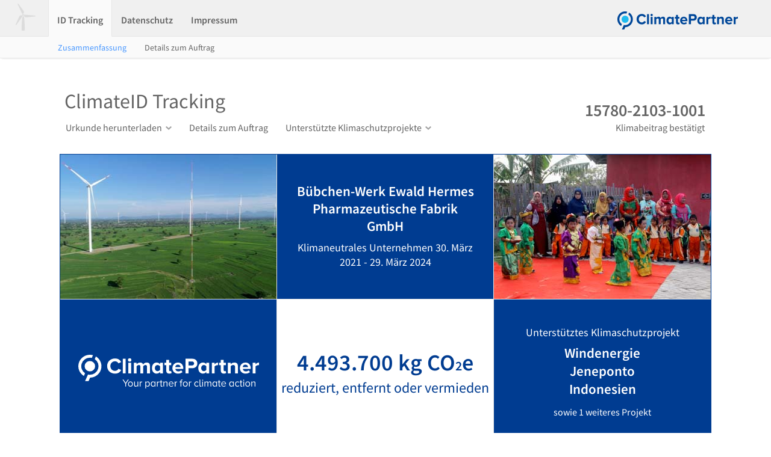

--- FILE ---
content_type: text/html;charset=UTF-8
request_url: https://fpm.climatepartner.com/tracking/15780-2103-1001/de
body_size: 34600
content:
<!DOCTYPE html>
<html xmlns="http://www.w3.org/1999/xhtml"><head id="j_idt3"><link type="text/css" rel="stylesheet" href="/javax.faces.resource/primeicons/primeicons.css.jsf?ln=primefaces&amp;v=11.0.0" /><link type="text/css" rel="stylesheet" href="/javax.faces.resource/css/fonts.css.jsf" /><link type="text/css" rel="stylesheet" href="/javax.faces.resource/css/header_new-c.css.jsf" /><link type="text/css" rel="stylesheet" href="/javax.faces.resource/css/content-c.css.jsf" /><link type="text/css" rel="stylesheet" href="/javax.faces.resource/css/summary-c.css.jsf" /><link type="text/css" rel="stylesheet" href="/javax.faces.resource/css/measures-c.css.jsf" /><link type="text/css" rel="stylesheet" href="/javax.faces.resource/css/gdpr-cookie.css.jsf" /><link type="text/css" rel="stylesheet" href="/javax.faces.resource/css/cookie.css.jsf" /><script type="text/javascript" src="/javax.faces.resource/primefaces/jquery/jquery.js.jsf"></script><script type="text/javascript" src="/javax.faces.resource/javax.faces/jsf.js.jsf"></script><script type="text/javascript">
        jQuery.noConflict();
        $ = jQuery;
    </script><script src="/javax.faces.resource/validation/validation.js.jsf?ln=primefaces&amp;v=11.0.0"></script><script src="/javax.faces.resource/validation/validation.bv.js.jsf?ln=primefaces&amp;v=11.0.0"></script><script type="text/javascript">if(window.PrimeFaces){PrimeFaces.settings.locale='en';PrimeFaces.settings.viewId='/public/order/tracking/summary/overview.xhtml';PrimeFaces.settings.contextPath='';PrimeFaces.settings.cookiesSecure=false;PrimeFaces.settings.validateEmptyFields=true;PrimeFaces.settings.considerEmptyStringNull=true;}</script>
    <meta http-equiv="Content-Type" content="text/html; charset=utf-8" />
    <meta http-equiv="X-UA-Compatible" content="IE=edge" />
    <meta name="formatter" content="program" />
    <meta name="viewport" content="width=device-width,height=device-height" />
    <meta http-equiv="Cache-Control" content="max-age=31536000, public, must-revalidate" />
    <meta name="robots" content="noindex" />
    <meta name="googlebot" content="noindex" />
    <meta name="googlebot-news" content="nosnippet" />

    
    <script id="cookieyes" type="text/javascript" src="https://cdn-cookieyes.com/client_data/5933e51ad8f19e98a983098c/script.js"></script>
    











    <script type="text/javascript" src="https://www.googletagmanager.com/gtag/js?id=G-2XX9T48K04" async="async"></script>
    <script type="text/javascript" async="async">
        window.dataLayer = window.dataLayer || [];
        function gtag(){dataLayer.push(arguments);}
        gtag('js', new Date());

        gtag('config', 'G-2XX9T48K04');
    </script>

    <link href="/resources/lightgallery/css/lightgallery.css" rel="stylesheet" /><script type="text/javascript" src="/javax.faces.resource/js/fpm-utils.js.jsf"></script><script type="text/javascript" src="/javax.faces.resource/js/error-c.js.jsf"></script><script type="text/javascript" src="/javax.faces.resource/js/fpm-mobile-c.js.jsf"></script><script type="text/javascript" src="/javax.faces.resource/js/table-row-effect-new-c.js.jsf"></script><script type="text/javascript" src="/javax.faces.resource/js/jquery-ui.min-c.js.jsf"></script>

    <script src="/resources/lightgallery/js/lightgallery-all.min.js" type="text/javascript"></script>
    <script src="/resources/lightgallery/js/jquery.mousewheel.min.js" type="text/javascript"></script>
    <script src="/resources/lightgallery/js/picturefill.min.js" type="text/javascript"></script>


    <script type="text/javascript">
        setScreenSize(1120, 840);

        // Listen for orientation changes
        window.addEventListener("orientationchange", function() {
            changeOrientation(1120, 840);
        }, false);
    </script>

    <title>ClimatePartner
    </title></head><body>

    <div id="outter">
        <div id="header_container">

    
    <div id="header">
        
        <div class="head-left clearfix">
            <div class="corner-button">
            <i class="wind-mill-button"></i>
            </div>

            <ul id="header-menu">
                    <li id="idtracking" class="dropdown active">
                        <div><a href="/tracking/15780-2103-1001/de">ID Tracking</a>
                        </div>
                    </li>









































                <li id="privacy" class="dropdown">
                    <div>
                        <a href="https://www.climatepartner.com/de/datenschutz" target="_blank">Datenschutz
                        </a>
                    </div>
                </li>
                <li id="imprint" class="dropdown">
                    <div><a href="https://www.climatepartner.com/de/impressum" target="_blank">Impressum</a>
                    </div>
                </li>
            </ul>
        </div>

        
        <div class="head-right">
            
            <span class="logo">
            <a href="https://www.climatepartner.com" target="_blank">
                <img src="/javax.faces.resource/images/v2/cp_logo_color.png.jsf" alt="" />
            </a>
            </span>
        </div>
    </div>

    
    <div id="header_actions">
        <div class="head-items">
            
            <div class="pull-left"><a href="/tracking/15780-2103-1001/de" class="submenu_active">Zusammenfassung</a><a href="/tracking/details/15780-2103-1001/de" class="">Details zum Auftrag</a>
            </div>
        </div>

        
        <div class="head-right"></div>
    </div>

    <script type="text/javascript">

        var fpmDropDown = false;

        function dropDownClick(element){
            if(!fpmDropDown){
                $(element).parent().find("ul").show();
                $('#header_actions').hide();
                $("body").css("overflow", "hidden");
                fpmDropDown = true;
            } else{
                if($(element).parent().find("ul").is(":visible")){
                    $(element).parent().find("ul").hide();
                    $('#header_actions').show();
                    $("body").css("overflow", "auto");
                    fpmDropDown = false;
                }
            }
        }

        $(document).on("click", function(event){
            var dropdownElement = $("#header-menu");
            if(dropdownElement !== event.target && !dropdownElement.has(event.target).length){
                var liElement = $("#header-menu > li.dropdown");
                if(liElement.hasClass("activeFake")){
                    liElement.removeClass('activeFake');
                    liElement.addClass("active");
                }
                if(!$('#header_actions').is(":visible")){
                    $('#header_actions').show();
                }
                fpmDropDown = false;
                $("body").css("overflow", "auto");
            }
        });


        $(document).on("mousemove", function(event){
            var dropdownElement = $("#header-menu");
            var liElement = $("#header-menu > li.dropdown");
            if(dropdownElement !== event.target && !dropdownElement.has(event.target).length){
                var activeLi = $("#header-menu > li.activeFake");
                activeLi.removeClass("activeFake");
                activeLi.addClass("active");

                if(!$('#header_actions').is(":visible")){
                    $('#header_actions').show();
                }
                fpmDropDown = false;
                $("body").css("overflow", "auto");
            } else{
                var activeLi = $("#header-menu > li.active");
                activeLi.removeClass("active");
                activeLi.addClass("activeFake");
            }
        });

        $("#header-menu > li.dropdown").hover(
            function() {
                if(fpmDropDown){
                    $(this).find("ul").show();
                }
            }, function() {
                if(fpmDropDown){
                    $(this).find("ul").hide();
                }
            }
        );

        $("#lang_list").click(function(){
            if( $('#lang_area').is(":visible")){
                $('#lang_area').hide();
            }else{
                $('#lang_area').show();
            }
        });
    </script>
        </div>

        <div id="body_container">
            <div id="content_container">
                <div id="content">
<form id="main_form" name="main_form" method="post" action="/tracking/15780-2103-1001/de" accept-charset="UTF-8" enctype="application/x-www-form-urlencoded">
<input type="hidden" name="main_form" value="main_form" />
<div id="main_form:action_panel" class="page_top">

        
        <div class="pull-left"><span class="page_title">ClimateID Tracking</span>

            
            <ul id="action-menu">
                        <li class="action_dropdown" onclick="dropDownMenuClick(this);">
                            <div>Urkunde herunterladen
                            </div>
                            <ul>
                                    <li><script type="text/javascript" src="/javax.faces.resource/jsf.js.jsf?ln=javax.faces"></script><a href="#" onclick="jsf.util.chain(this,event,'closeMenu()','mojarra.jsfcljs(document.getElementById(\'main_form\'),{\'main_form:downld_langs:0:j_idt58\':\'main_form:downld_langs:0:j_idt58\',\'lang\':\'bg\'},\'\')');return false">Bulgarisch</a>
                                    </li>
                                    <li><a href="#" onclick="jsf.util.chain(this,event,'closeMenu()','mojarra.jsfcljs(document.getElementById(\'main_form\'),{\'main_form:downld_langs:1:j_idt58\':\'main_form:downld_langs:1:j_idt58\',\'lang\':\'de\'},\'\')');return false">Deutsch</a>
                                    </li>
                                    <li><a href="#" onclick="jsf.util.chain(this,event,'closeMenu()','mojarra.jsfcljs(document.getElementById(\'main_form\'),{\'main_form:downld_langs:2:j_idt58\':\'main_form:downld_langs:2:j_idt58\',\'lang\':\'dk\'},\'\')');return false">Dänisch</a>
                                    </li>
                                    <li><a href="#" onclick="jsf.util.chain(this,event,'closeMenu()','mojarra.jsfcljs(document.getElementById(\'main_form\'),{\'main_form:downld_langs:3:j_idt58\':\'main_form:downld_langs:3:j_idt58\',\'lang\':\'en\'},\'\')');return false">Englisch</a>
                                    </li>
                                    <li><a href="#" onclick="jsf.util.chain(this,event,'closeMenu()','mojarra.jsfcljs(document.getElementById(\'main_form\'),{\'main_form:downld_langs:4:j_idt58\':\'main_form:downld_langs:4:j_idt58\',\'lang\':\'fi\'},\'\')');return false">Finnisch</a>
                                    </li>
                                    <li><a href="#" onclick="jsf.util.chain(this,event,'closeMenu()','mojarra.jsfcljs(document.getElementById(\'main_form\'),{\'main_form:downld_langs:5:j_idt58\':\'main_form:downld_langs:5:j_idt58\',\'lang\':\'fr\'},\'\')');return false">Französisch</a>
                                    </li>
                                    <li><a href="#" onclick="jsf.util.chain(this,event,'closeMenu()','mojarra.jsfcljs(document.getElementById(\'main_form\'),{\'main_form:downld_langs:6:j_idt58\':\'main_form:downld_langs:6:j_idt58\',\'lang\':\'it\'},\'\')');return false">Italienisch</a>
                                    </li>
                                    <li><a href="#" onclick="jsf.util.chain(this,event,'closeMenu()','mojarra.jsfcljs(document.getElementById(\'main_form\'),{\'main_form:downld_langs:7:j_idt58\':\'main_form:downld_langs:7:j_idt58\',\'lang\':\'ja\'},\'\')');return false">Japanisch</a>
                                    </li>
                                    <li><a href="#" onclick="jsf.util.chain(this,event,'closeMenu()','mojarra.jsfcljs(document.getElementById(\'main_form\'),{\'main_form:downld_langs:8:j_idt58\':\'main_form:downld_langs:8:j_idt58\',\'lang\':\'hr\'},\'\')');return false">Kroatisch</a>
                                    </li>
                                    <li><a href="#" onclick="jsf.util.chain(this,event,'closeMenu()','mojarra.jsfcljs(document.getElementById(\'main_form\'),{\'main_form:downld_langs:9:j_idt58\':\'main_form:downld_langs:9:j_idt58\',\'lang\':\'nl\'},\'\')');return false">Niederländisch</a>
                                    </li>
                                    <li><a href="#" onclick="jsf.util.chain(this,event,'closeMenu()','mojarra.jsfcljs(document.getElementById(\'main_form\'),{\'main_form:downld_langs:10:j_idt58\':\'main_form:downld_langs:10:j_idt58\',\'lang\':\'pl\'},\'\')');return false">Polnisch</a>
                                    </li>
                                    <li><a href="#" onclick="jsf.util.chain(this,event,'closeMenu()','mojarra.jsfcljs(document.getElementById(\'main_form\'),{\'main_form:downld_langs:11:j_idt58\':\'main_form:downld_langs:11:j_idt58\',\'lang\':\'pt\'},\'\')');return false">Portugiesisch</a>
                                    </li>
                                    <li><a href="#" onclick="jsf.util.chain(this,event,'closeMenu()','mojarra.jsfcljs(document.getElementById(\'main_form\'),{\'main_form:downld_langs:12:j_idt58\':\'main_form:downld_langs:12:j_idt58\',\'lang\':\'ro\'},\'\')');return false">Rumänisch</a>
                                    </li>
                                    <li><a href="#" onclick="jsf.util.chain(this,event,'closeMenu()','mojarra.jsfcljs(document.getElementById(\'main_form\'),{\'main_form:downld_langs:13:j_idt58\':\'main_form:downld_langs:13:j_idt58\',\'lang\':\'sv\'},\'\')');return false">Schwedisch</a>
                                    </li>
                                    <li><a href="#" onclick="jsf.util.chain(this,event,'closeMenu()','mojarra.jsfcljs(document.getElementById(\'main_form\'),{\'main_form:downld_langs:14:j_idt58\':\'main_form:downld_langs:14:j_idt58\',\'lang\':\'sr\'},\'\')');return false">Serbisch</a>
                                    </li>
                                    <li><a href="#" onclick="jsf.util.chain(this,event,'closeMenu()','mojarra.jsfcljs(document.getElementById(\'main_form\'),{\'main_form:downld_langs:15:j_idt58\':\'main_form:downld_langs:15:j_idt58\',\'lang\':\'sk\'},\'\')');return false">Slowakisch</a>
                                    </li>
                                    <li><a href="#" onclick="jsf.util.chain(this,event,'closeMenu()','mojarra.jsfcljs(document.getElementById(\'main_form\'),{\'main_form:downld_langs:16:j_idt58\':\'main_form:downld_langs:16:j_idt58\',\'lang\':\'sl\'},\'\')');return false">Slowenisch</a>
                                    </li>
                                    <li><a href="#" onclick="jsf.util.chain(this,event,'closeMenu()','mojarra.jsfcljs(document.getElementById(\'main_form\'),{\'main_form:downld_langs:17:j_idt58\':\'main_form:downld_langs:17:j_idt58\',\'lang\':\'es\'},\'\')');return false">Spanisch</a>
                                    </li>
                                    <li><a href="#" onclick="jsf.util.chain(this,event,'closeMenu()','mojarra.jsfcljs(document.getElementById(\'main_form\'),{\'main_form:downld_langs:18:j_idt58\':\'main_form:downld_langs:18:j_idt58\',\'lang\':\'cz\'},\'\')');return false">Tschechisch</a>
                                    </li>
                                    <li><a href="#" onclick="jsf.util.chain(this,event,'closeMenu()','mojarra.jsfcljs(document.getElementById(\'main_form\'),{\'main_form:downld_langs:19:j_idt58\':\'main_form:downld_langs:19:j_idt58\',\'lang\':\'hu\'},\'\')');return false">Ungarisch</a>
                                    </li>
                            </ul>
                        </li>

                    <li><a href="/tracking/details/15780-2103-1001/de">Details zum Auftrag</a>
                    </li>
                    <li class="action_dropdown" onclick="dropDownMenuClick(this);">
                        <div>Unterstützte Klimaschutzprojekte
                        </div>
                        <ul>
                                <li><a id="main_form:ordr_projs:0:ordr_proj_item" name="main_form:ordr_projs:0:ordr_proj_item" href="https://projects.climatepartner.com/1266">Biogas, Kerala, Indien</a>
                                </li>
                                <li><a id="main_form:ordr_projs:1:ordr_proj_item" name="main_form:ordr_projs:1:ordr_proj_item" href="https://projects.climatepartner.com/1260">Windenergie, Jeneponto, Indonesien</a>
                                </li>
                        </ul>
                    </li>
            </ul>
        </div>

        
        <div class="pull-right"><div id="main_form:proj_title"><span id="main_form:info_title" class="info_title">15780-2103-1001</span>

    
    <ul id="info-menu" class="project-info-menu">
        <li class="action_text">
            <div>Klimabeitrag bestätigt
            </div>
        </li>
    </ul></div>
        </div></div>

    <script type="text/javascript">

        var menuDropDown = false;
        var menuSelected = false;

        function dropDownMenuClick(element){
            checkAndCloseDropDown();
            var activeLi = $(element);

            if(menuSelected){
                activeLi.removeClass("submenu_active");
                activeLi.find("ul").hide();
                menuDropDown = false;
                menuSelected = false;
            }else{
                if(!menuDropDown){
                    activeLi.find("ul").show();
                    activeLi.addClass("submenu_active");
                    menuDropDown = true;
                } else{
                    if(activeLi.find("ul").is(":visible")){
                        activeLi.removeClass("submenu_active");
                        activeLi.find("ul").hide();
                        menuDropDown = false;
                        menuSelected = false;
                    }
                }
            }
        }

        $(document).on("click", function(event){
            var dropdownElement = $("#action-menu");
            if(event.target !== dropdownElement && !dropdownElement.has(event.target).length){
                var liElement = $("#action-menu > li.action_dropdown");
                if(liElement.hasClass("submenu_active")){
                    liElement.removeClass('submenu_active');

                    var ulDrop = liElement.find("ul");
                    if(ulDrop.is(":visible")){
                        ulDrop.hide();
                        menuDropDown = false;
                        menuSelected = false;
                    }
                }
            }
        });

        function checkAndCloseDropDown(){
            if(menuDropDown){
                menuSelected = false;
                var liElement = $("#action-menu > li.action_dropdown");
                if(liElement.find("ul").is(":visible")){
                    liElement.removeClass("submenu_active");
                    liElement.find("ul").hide();
                    menuDropDown = false;
                }
            }
        }

        function closeMenu(){
            var liElement = $("#action-menu > li.action_dropdown");
            liElement.removeClass("submenu_active");
            liElement.find("ul").hide();
            menuDropDown = false;
            menuSelected = true;
        }
    </script><div id="main_form:content_area" class="content-area">
                        <div class="summary-table summary-order-table">
                            
                            <div class="summary-row">
                                
                                <div class="summary-cell">










                                        <div class="summary-thumbnail" style="cursor: default; background-image: url('https://cp-fpm-prod-fpm-prod-storage.s3.eu-central-1.amazonaws.com/projects/photos/1260_ClimatePartner_01_thumb.jpg?X-Amz-Security-Token=IQoJb3JpZ2luX2VjEEIaDGV1LWNlbnRyYWwtMSJGMEQCIC1yv5NqVUJxR3EKLrEHGAf27jAmJznMiXQeufl3Wcy2AiBWZrNbOAiTZntAjLLthzpU84BMmxyISH5%2Bnq%2FNnIHYriroAwgLEAIaDDM1NjQ3MTE1MzMyMCIM9BAlpeeQI%2Fo4pbvtKsUDZxsNfklixGV1lM%2Bwr7%2F8qXWkQsw7Kt91uUtj6Vex3EHDPffPCZrd9xAKSiFy%2FZXuyEwe%2B%2Bz8nuD2vqld6SMEfqY4WkugfHND1Y7tafOMA8lImMkHgrNdhQOOp2sWJMv4Bam96ZcIhE7grwQKMmzGT%2BWQYEQXINYQURE%2FLiR4jCc0o45B20F8OcW2JdQcwMD2YTJcK%2FQu%2BIWG%2FYvcwbNuQSYfXfK0eYif1c9rFSfc%2Bxjuvob%2BJRCyyYpxIh17gGDVxsXX0V4Oa6n7D5tTBjTjoedCvyE6RwB3J8umRVd4dqd7lslWG4wQ2qwpWrU1hy0ez25gglKbJ9HoUcnW1%2F%2BrY1pD1FqX3UicSkvE5qAnHl5ysVW9r2r8KGokUWglObXVtD4j6cDiqzq%2BYxUvgnfp3T3JgT5vz4DWS7Rl%2FNSJYyOvfAEHF%2FFSpp22BImGxqgToryw2M2gjACVX3qYvCcVOFj%2F5MChmjGYERLAEedDelxLkid5NfADOeYzlbe7qZLsCU9JSK0hJy0Tg354%2Bke48IVyQrYv8RNeb4ceATs3frOJFcM2f8rkPN2bDSpLL2WlHzowWEAqp94bGLB7yfM8bkUZfy%2FBMNyq0ssGOqYBz%2FcDnCcQECCmJ6ovgRfKGCAuOyqZsmdKkN4vIlW6wL6Wi%2FEo03WduVASwaDKL9XjpFXfYKzDiU6bnGd9w3Z5iPjaPLwp3qJ1TZ0ymW%2B0R62cMv5qRLmL9%2BsH027YaC%2FVxU%2FdP0htsCEFLS9jqbMEC1FzBVaZaj3vNxsGmJhY%2Bmg%2Bcz4EgN2zeVnvEH8a964lQjqRKS7yQP6HFh9g0FLzi0xrb4OfJw%3D%3D&amp;X-Amz-Algorithm=AWS4-HMAC-SHA256&amp;X-Amz-Date=20260124T104323Z&amp;X-Amz-SignedHeaders=host&amp;X-Amz-Expires=600&amp;X-Amz-Credential=ASIAVF72WEKUMNPBRSLT%2F20260124%2Feu-central-1%2Fs3%2Faws4_request&amp;X-Amz-Signature=e4402a1a417f7d2cd853dd8eb953e431cd78f5517086ff187cb3f66fdfff79ad');" onclick="openImage('pic_0')">
                                        </div>

                                </div>
                                
                                <div class="summary-cell"><a href="/tracking/details/15780-2103-1001/de"><span class="block-text summary-fact-text show-customer">Bübchen-Werk Ewald Hermes Pharmazeutische Fabrik GmbH</span><span class="block-text                                                                 summary-fact-label">Klimaneutrales Unternehmen 30. März 2021 - 29. März 2024</span></a>
                                </div>
                                
                                <div class="summary-cell">










                                        <div class="summary-thumbnail" style="cursor: default; background-image: url('https://cp-fpm-prod-fpm-prod-storage.s3.eu-central-1.amazonaws.com/projects/photos/1260_ClimatePartner_02_thumb.jpg?X-Amz-Security-Token=IQoJb3JpZ2luX2VjEEIaDGV1LWNlbnRyYWwtMSJGMEQCIC1yv5NqVUJxR3EKLrEHGAf27jAmJznMiXQeufl3Wcy2AiBWZrNbOAiTZntAjLLthzpU84BMmxyISH5%2Bnq%2FNnIHYriroAwgLEAIaDDM1NjQ3MTE1MzMyMCIM9BAlpeeQI%2Fo4pbvtKsUDZxsNfklixGV1lM%2Bwr7%2F8qXWkQsw7Kt91uUtj6Vex3EHDPffPCZrd9xAKSiFy%2FZXuyEwe%2B%2Bz8nuD2vqld6SMEfqY4WkugfHND1Y7tafOMA8lImMkHgrNdhQOOp2sWJMv4Bam96ZcIhE7grwQKMmzGT%2BWQYEQXINYQURE%2FLiR4jCc0o45B20F8OcW2JdQcwMD2YTJcK%2FQu%2BIWG%2FYvcwbNuQSYfXfK0eYif1c9rFSfc%2Bxjuvob%2BJRCyyYpxIh17gGDVxsXX0V4Oa6n7D5tTBjTjoedCvyE6RwB3J8umRVd4dqd7lslWG4wQ2qwpWrU1hy0ez25gglKbJ9HoUcnW1%2F%2BrY1pD1FqX3UicSkvE5qAnHl5ysVW9r2r8KGokUWglObXVtD4j6cDiqzq%2BYxUvgnfp3T3JgT5vz4DWS7Rl%2FNSJYyOvfAEHF%2FFSpp22BImGxqgToryw2M2gjACVX3qYvCcVOFj%2F5MChmjGYERLAEedDelxLkid5NfADOeYzlbe7qZLsCU9JSK0hJy0Tg354%2Bke48IVyQrYv8RNeb4ceATs3frOJFcM2f8rkPN2bDSpLL2WlHzowWEAqp94bGLB7yfM8bkUZfy%2FBMNyq0ssGOqYBz%2FcDnCcQECCmJ6ovgRfKGCAuOyqZsmdKkN4vIlW6wL6Wi%2FEo03WduVASwaDKL9XjpFXfYKzDiU6bnGd9w3Z5iPjaPLwp3qJ1TZ0ymW%2B0R62cMv5qRLmL9%2BsH027YaC%2FVxU%2FdP0htsCEFLS9jqbMEC1FzBVaZaj3vNxsGmJhY%2Bmg%2Bcz4EgN2zeVnvEH8a964lQjqRKS7yQP6HFh9g0FLzi0xrb4OfJw%3D%3D&amp;X-Amz-Algorithm=AWS4-HMAC-SHA256&amp;X-Amz-Date=20260124T104323Z&amp;X-Amz-SignedHeaders=host&amp;X-Amz-Expires=600&amp;X-Amz-Credential=ASIAVF72WEKUMNPBRSLT%2F20260124%2Feu-central-1%2Fs3%2Faws4_request&amp;X-Amz-Signature=40ca259526945b43ed2b234943f9bac21901db6987d15ffb957eaa5c1a8625ad');" onclick="openImage('pic_1')">
                                        </div>

                                </div>
                            </div>
                            
                            <div class="summary-row">
                                
                                <div class="summary-cell en">
                                </div>
                                
                                <div class="summary-cell summary-emission"><a href="/tracking/details/15780-2103-1001/de"><span class="summary-offset-label">4.493.700 kg CO<span class="co2_sub">2</span>e</span><span class="summary-offset-text">reduziert, entfernt oder vermieden</span></a>
                                </div>
                                
                                <div class="summary-cell verticalAlignMiddle"><a href="https://projects.climatepartner.com/1260" class="padding0"><span class="summary-project-label">Unterstütztes Klimaschutzprojekt</span><span class="summary-fact-text">Windenergie</span><span class="summary-fact-text">Jeneponto</span><span class="summary-fact-text margin-bottom-14">Indonesien</span><span class="summary-project-more">sowie 1 weiteres Projekt</span></a>
                                </div>
                            </div>
                            
                            <div class="summary-row">
                                
                                <div class="summary-cell verticalAlignTop"><div class="summary-thumbnail defCursor">
                                            <a href="http://www.buebchen.de" class="block-text" target="_blank">
                                                <div class="summary-company-logo" style="display: block !important; background-image: url('https://cp-fpm-prod-fpm-prod-storage.s3.eu-central-1.amazonaws.com/images/accounts/5181_1615910920617.png?X-Amz-Security-Token=IQoJb3JpZ2luX2VjEEIaDGV1LWNlbnRyYWwtMSJGMEQCIC1yv5NqVUJxR3EKLrEHGAf27jAmJznMiXQeufl3Wcy2AiBWZrNbOAiTZntAjLLthzpU84BMmxyISH5%2Bnq%2FNnIHYriroAwgLEAIaDDM1NjQ3MTE1MzMyMCIM9BAlpeeQI%2Fo4pbvtKsUDZxsNfklixGV1lM%2Bwr7%2F8qXWkQsw7Kt91uUtj6Vex3EHDPffPCZrd9xAKSiFy%2FZXuyEwe%2B%2Bz8nuD2vqld6SMEfqY4WkugfHND1Y7tafOMA8lImMkHgrNdhQOOp2sWJMv4Bam96ZcIhE7grwQKMmzGT%2BWQYEQXINYQURE%2FLiR4jCc0o45B20F8OcW2JdQcwMD2YTJcK%2FQu%2BIWG%2FYvcwbNuQSYfXfK0eYif1c9rFSfc%2Bxjuvob%2BJRCyyYpxIh17gGDVxsXX0V4Oa6n7D5tTBjTjoedCvyE6RwB3J8umRVd4dqd7lslWG4wQ2qwpWrU1hy0ez25gglKbJ9HoUcnW1%2F%2BrY1pD1FqX3UicSkvE5qAnHl5ysVW9r2r8KGokUWglObXVtD4j6cDiqzq%2BYxUvgnfp3T3JgT5vz4DWS7Rl%2FNSJYyOvfAEHF%2FFSpp22BImGxqgToryw2M2gjACVX3qYvCcVOFj%2F5MChmjGYERLAEedDelxLkid5NfADOeYzlbe7qZLsCU9JSK0hJy0Tg354%2Bke48IVyQrYv8RNeb4ceATs3frOJFcM2f8rkPN2bDSpLL2WlHzowWEAqp94bGLB7yfM8bkUZfy%2FBMNyq0ssGOqYBz%2FcDnCcQECCmJ6ovgRfKGCAuOyqZsmdKkN4vIlW6wL6Wi%2FEo03WduVASwaDKL9XjpFXfYKzDiU6bnGd9w3Z5iPjaPLwp3qJ1TZ0ymW%2B0R62cMv5qRLmL9%2BsH027YaC%2FVxU%2FdP0htsCEFLS9jqbMEC1FzBVaZaj3vNxsGmJhY%2Bmg%2Bcz4EgN2zeVnvEH8a964lQjqRKS7yQP6HFh9g0FLzi0xrb4OfJw%3D%3D&amp;X-Amz-Algorithm=AWS4-HMAC-SHA256&amp;X-Amz-Date=20260124T104323Z&amp;X-Amz-SignedHeaders=host&amp;X-Amz-Expires=600&amp;X-Amz-Credential=ASIAVF72WEKUMNPBRSLT%2F20260124%2Feu-central-1%2Fs3%2Faws4_request&amp;X-Amz-Signature=fc371e3808a4f86edbb80d220ac75b2a5974e31dd3b8cd0d235c3a3f18a314ac')"></div>
                                            </a></div>
                                </div>
                                
                                <div class="summary-cell verticalAlignMiddle">
                                            <a href="http://www.buebchen.de" target="_blank" class="block-text"><span class="summary-fact-text">Bübchen-Werk Ewald Hermes Pharmazeutische Fabrik GmbH</span>
                                            </a>
                                </div>
                                
                                <div class="summary-cell verticalAlignTop"><div class="summary-thumbnail" onclick="openImage('pic_3')" style="cursor: default; background-image: url('https://cp-fpm-prod-fpm-prod-storage.s3.eu-central-1.amazonaws.com/projects/photos/1260_ClimatePartner_04_thumb.jpg?X-Amz-Security-Token=IQoJb3JpZ2luX2VjEEIaDGV1LWNlbnRyYWwtMSJGMEQCIC1yv5NqVUJxR3EKLrEHGAf27jAmJznMiXQeufl3Wcy2AiBWZrNbOAiTZntAjLLthzpU84BMmxyISH5%2Bnq%2FNnIHYriroAwgLEAIaDDM1NjQ3MTE1MzMyMCIM9BAlpeeQI%2Fo4pbvtKsUDZxsNfklixGV1lM%2Bwr7%2F8qXWkQsw7Kt91uUtj6Vex3EHDPffPCZrd9xAKSiFy%2FZXuyEwe%2B%2Bz8nuD2vqld6SMEfqY4WkugfHND1Y7tafOMA8lImMkHgrNdhQOOp2sWJMv4Bam96ZcIhE7grwQKMmzGT%2BWQYEQXINYQURE%2FLiR4jCc0o45B20F8OcW2JdQcwMD2YTJcK%2FQu%2BIWG%2FYvcwbNuQSYfXfK0eYif1c9rFSfc%2Bxjuvob%2BJRCyyYpxIh17gGDVxsXX0V4Oa6n7D5tTBjTjoedCvyE6RwB3J8umRVd4dqd7lslWG4wQ2qwpWrU1hy0ez25gglKbJ9HoUcnW1%2F%2BrY1pD1FqX3UicSkvE5qAnHl5ysVW9r2r8KGokUWglObXVtD4j6cDiqzq%2BYxUvgnfp3T3JgT5vz4DWS7Rl%2FNSJYyOvfAEHF%2FFSpp22BImGxqgToryw2M2gjACVX3qYvCcVOFj%2F5MChmjGYERLAEedDelxLkid5NfADOeYzlbe7qZLsCU9JSK0hJy0Tg354%2Bke48IVyQrYv8RNeb4ceATs3frOJFcM2f8rkPN2bDSpLL2WlHzowWEAqp94bGLB7yfM8bkUZfy%2FBMNyq0ssGOqYBz%2FcDnCcQECCmJ6ovgRfKGCAuOyqZsmdKkN4vIlW6wL6Wi%2FEo03WduVASwaDKL9XjpFXfYKzDiU6bnGd9w3Z5iPjaPLwp3qJ1TZ0ymW%2B0R62cMv5qRLmL9%2BsH027YaC%2FVxU%2FdP0htsCEFLS9jqbMEC1FzBVaZaj3vNxsGmJhY%2Bmg%2Bcz4EgN2zeVnvEH8a964lQjqRKS7yQP6HFh9g0FLzi0xrb4OfJw%3D%3D&amp;X-Amz-Algorithm=AWS4-HMAC-SHA256&amp;X-Amz-Date=20260124T104323Z&amp;X-Amz-SignedHeaders=host&amp;X-Amz-Expires=600&amp;X-Amz-Credential=ASIAVF72WEKUMNPBRSLT%2F20260124%2Feu-central-1%2Fs3%2Faws4_request&amp;X-Amz-Signature=27fc823aa47414b5048389c78f15dba2e8e4301f6392f59c3f090db09437f7b6');"></div>
                                </div>
                            </div>
                        </div>

                        
                        <div class="summary-table summary-order-table climate-neutrality" style="border: none !important;">
                            
                            <div class="summary-row"><div class="summary-cell"></div>
                                
                                <div class="summary-cell" style="vertical-align: top !important;"><span class="definition-title">Definition</span><span class="definition-subtitle">Finanzieller Klimabeitrag</span><span class="definition-description">Der <b>finanzielle Klimabeitrag</b> bedeutet, dass eine Organisation die Emissionen ihres Unternehmens, Produkts, ihrer Dienstleistung oder einer anderen Kategorie berechnet, die Emissionen so weit wie möglich reduziert und Klimaprojekte in Höhe der berechneten Emissionen finanziert hat.</span><span class="definition-title" style="margin-top: 25px !important;">Systemgrenzen</span><span class="definition-subtitle">Emissionsquellen, für die ein finanzieller Beitrag geleistet wurde</span><span class="definition-description link">Bei allen betrieblichen Abläufen entstehen CO<span class="co2_sub">2</span>-Emissionen. Der finanzielle Klimabeitrag für <b>Unternehmen</b> umfasst mindestens die direkten Emissionen, die das Unternehmen verursacht – etwa durch Heizung, Fuhrpark oder flüchtige Gase. Hinzu kommen Emissionen aus eingekaufter Energie wie Strom sowie indirekte Emissionen durch Geschäftsreisen und den Arbeitsweg der Mitarbeitenden.
Nicht verpflichtend ist die Berücksichtigung anderer Emissionen, die außerhalb der direkten Kontrolle des Unternehmens entstehen  – etwa aus der Rohstoffgewinnung, der Herstellung eingekaufter Vorprodukte, externer Logistik, der Nutzung der Produkte oder deren Entsorgung.
<br/><br/>
Bei Herstellung, Verarbeitung und Transport eines Produktes entstehen CO<span class="co2_sub">2</span>-Emissionen. Diese lassen sich direkt dem <b>Produkt</b> zuordnen – etwa durch Rohstoffe, Verpackung, Vorprodukte oder Entsorgung. Auch indirekte Emissionen, etwa durch den Arbeitsweg der Mitarbeitenden, zählen dazu. Emissionen aus der Nutzungsphase bleiben unberücksichtigt – es sei denn, die Nutzung des Produkts verursacht CO<span class="co2_sub">2</span>-Emissionen, wie ein Verbrennungsmotor oder ein gasbetriebenes Heizgerät. 
<br/><br/>
Weitere Informationen unter <a href="https://www.climatepartner.com/de/protocol" target="_blank">www.climatepartner.com/de/protocol</a>
</span>
                                </div><div class="summary-cell"></div>
                            </div>
                        </div></div>

                <script type="text/javascript">
                    var pageLoaded = false;

                    function openImage(elementId) {
                        $("#" + elementId).click();
                    }

                    $(document).ready(function() {

                        function customizeGallery(trans, ease) {
                            $('#lightgallery').lightGallery({
                                loop: true,
                                fourceAutoply: false,
                                zoom : false,
                                share : false,
                                autoplay: false,
                                thumbnail: true,
                                pager: $(window).width() >= 768 ? true : false,
                                speed: 400,
                                scale: 1,
                                keypress: true,
                                mode: trans,
                                cssEasing: ease
                            });
                        }

                        //customizeGallery('lg-slide', 'cubic-bezier(0.25, 0, 0.25, 1)');
                    });
                </script><input type="hidden" name="javax.faces.ViewState" id="j_id1:javax.faces.ViewState:0" value="-6016314445551512161:-1499991921608890834" autocomplete="off" />
</form>
                    <script type="text/javascript">

                        function addImageClass(element){
                            var width = $(element).width();
                            var height = $(element).height();
                            if ( height > width) {
                                $(element).addClass("portrait");
                            }else if(width > height){
                                $(element).addClass("landscape");
                            }else {
                                $(element).addClass("square");
                            }
                        }

                        $(document).ready(function () {
                            $('body').bind('DOMNodeInserted DOMNodeRemoved', function () {
                                if ($("a.lg-download").hasClass("lg-download")) {
                                    $("a.lg-download").unbind("click").bind("click", function (event) {
                                        event.preventDefault();
                                        document.location = '/projectphoto?projPhoto=' + $("a.lg-download").attr('href');
                                    });
                                }
                            });
                        });
                    </script>
                </div>
            </div>
        </div>
    </div></body>
</html>